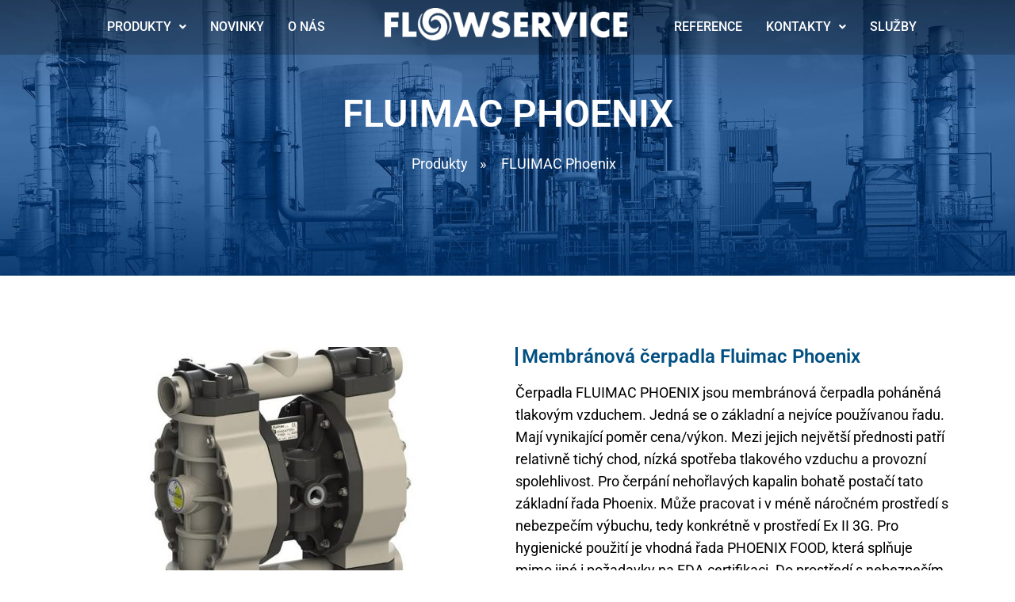

--- FILE ---
content_type: text/css
request_url: https://flowservice.cz/wp-content/uploads/elementor/css/post-856.css?ver=1744144774
body_size: 15388
content:
.elementor-856 .elementor-element.elementor-element-9dd8310:not(.elementor-motion-effects-element-type-background), .elementor-856 .elementor-element.elementor-element-9dd8310 > .elementor-motion-effects-container > .elementor-motion-effects-layer{background-image:url("https://flowservice.cz/wp-content/uploads/2022/02/slide_forside2.jpg");background-position:center center;background-repeat:no-repeat;background-size:cover;}.elementor-856 .elementor-element.elementor-element-9dd8310 > .elementor-container{min-height:350px;}.elementor-856 .elementor-element.elementor-element-9dd8310.ob-is-breaking-bad > .elementor-container > .elementor-row, .elementor-856 .elementor-element.elementor-element-9dd8310.ob-is-breaking-bad > .elementor-container{justify-content:flex-start !important;flex-direction:row;}.elementor-856 .elementor-element.elementor-element-9dd8310.ob-is-breaking-bad.ob-bb-inner > .elementor-container > .elementor-row, .elementor-856 .elementor-element.elementor-element-9dd8310.ob-is-breaking-bad.ob-bb-inner > .elementor-container{justify-content:flex-start !important;flex-direction:row;}.elementor-856 .elementor-element.elementor-element-9dd8310.ob-is-breaking-bad.ob-is-glider > .elementor-container.swiper-vertical > .elementor-row, .elementor-856 .elementor-element.elementor-element-9dd8310.ob-is-breaking-bad.ob-is-glider > .elementor-container.swiper-vertical{flex-direction:column;}.elementor-856 .elementor-element.elementor-element-9dd8310.ob-is-breaking-bad.ob-is-glider.ob-bb-inner > .elementor-container.swiper-vertical > .elementor-row, .elementor-856 .elementor-element.elementor-element-9dd8310.ob-is-breaking-bad.ob-is-glider.ob-bb-inner > .elementor-container.swiper-vertical{flex-direction:column;}.elementor-856 .elementor-element.elementor-element-9dd8310.ob-is-breaking-bad.ob-bb-inner{width:100%;flex:unset;align-self:inherit;}.elementor-856 .elementor-element.elementor-element-9dd8310{transition:background 0.3s, border 0.3s, border-radius 0.3s, box-shadow 0.3s;margin-top:-71px;margin-bottom:0px;padding:0px 0px 0px 0px;}.elementor-856 .elementor-element.elementor-element-9dd8310 > .elementor-background-overlay{transition:background 0.3s, border-radius 0.3s, opacity 0.3s;}.elementor-856 .elementor-element.elementor-element-a4fb55f.elementor-column{align-self:inherit;cursor:default;}.elementor-widget-heading .elementor-heading-title{font-family:var( --e-global-typography-primary-font-family ), Sans-serif;font-weight:var( --e-global-typography-primary-font-weight );color:var( --e-global-color-primary );}.elementor-856 .elementor-element.elementor-element-ad253e6.ob-harakiri{writing-mode:inherit;}.elementor-856 .elementor-element.elementor-element-ad253e6.ob-harakiri .elementor-heading-title{writing-mode:inherit;}.elementor-856 .elementor-element.elementor-element-ad253e6.ob-harakiri div{writing-mode:inherit;}.elementor-856 .elementor-element.elementor-element-ad253e6{text-align:center;}.elementor-856 .elementor-element.elementor-element-ad253e6 .elementor-heading-title{font-family:"Roboto", Sans-serif;font-size:48px;font-weight:600;text-transform:uppercase;color:#FFFFFF;}.elementor-856 .elementor-element.elementor-element-ad253e6.ob-harakiri > div, .elementor-856 .elementor-element.elementor-element-ad253e6.ob-harakiri > h1, .elementor-856 .elementor-element.elementor-element-ad253e6.ob-harakiri > h2, .elementor-856 .elementor-element.elementor-element-ad253e6.ob-harakiri > h3, .elementor-856 .elementor-element.elementor-element-ad253e6.ob-harakiri > h4, .elementor-856 .elementor-element.elementor-element-ad253e6.ob-harakiri > h5, .elementor-856 .elementor-element.elementor-element-ad253e6.ob-harakiri > h6, .elementor-856 .elementor-element.elementor-element-ad253e6.ob-harakiri > p{transform:rotate(0deg);}.elementor-856 .elementor-element.elementor-element-ad253e6 > div{text-indent:0px;mix-blend-mode:inherit;}.elementor-widget-text-editor{font-family:var( --e-global-typography-text-font-family ), Sans-serif;font-weight:var( --e-global-typography-text-font-weight );color:var( --e-global-color-text );}.elementor-widget-text-editor.ob-postman blockquote{font-family:var( --e-global-typography-text-font-family ), Sans-serif;font-weight:var( --e-global-typography-text-font-weight );}.elementor-widget-text-editor.ob-postman blockquote cite{font-family:var( --e-global-typography-text-font-family ), Sans-serif;font-weight:var( --e-global-typography-text-font-weight );}.elementor-widget-text-editor.elementor-drop-cap-view-stacked .elementor-drop-cap{background-color:var( --e-global-color-primary );}.elementor-widget-text-editor.elementor-drop-cap-view-framed .elementor-drop-cap, .elementor-widget-text-editor.elementor-drop-cap-view-default .elementor-drop-cap{color:var( --e-global-color-primary );border-color:var( --e-global-color-primary );}.elementor-856 .elementor-element.elementor-element-50e458e.ob-harakiri{writing-mode:inherit;}.elementor-856 .elementor-element.elementor-element-50e458e.ob-harakiri .elementor-heading-title{writing-mode:inherit;}.elementor-856 .elementor-element.elementor-element-50e458e.ob-harakiri div{writing-mode:inherit;}.elementor-856 .elementor-element.elementor-element-50e458e > .elementor-widget-container{margin:-30px 0px -30px 0px;}.elementor-856 .elementor-element.elementor-element-50e458e{text-align:center;color:#FFFFFF;}.elementor-856 .elementor-element.elementor-element-50e458e.ob-harakiri > div, .elementor-856 .elementor-element.elementor-element-50e458e.ob-harakiri > h1, .elementor-856 .elementor-element.elementor-element-50e458e.ob-harakiri > h2, .elementor-856 .elementor-element.elementor-element-50e458e.ob-harakiri > h3, .elementor-856 .elementor-element.elementor-element-50e458e.ob-harakiri > h4, .elementor-856 .elementor-element.elementor-element-50e458e.ob-harakiri > h5, .elementor-856 .elementor-element.elementor-element-50e458e.ob-harakiri > h6, .elementor-856 .elementor-element.elementor-element-50e458e.ob-harakiri > p{transform:rotate(0deg);}.elementor-856 .elementor-element.elementor-element-50e458e > div{text-indent:0px;mix-blend-mode:inherit;}.elementor-856 .elementor-element.elementor-element-72f1f20.ob-is-breaking-bad > .elementor-container > .elementor-row, .elementor-856 .elementor-element.elementor-element-72f1f20.ob-is-breaking-bad > .elementor-container{justify-content:flex-start !important;flex-direction:row;}.elementor-856 .elementor-element.elementor-element-72f1f20.ob-is-breaking-bad.ob-bb-inner > .elementor-container > .elementor-row, .elementor-856 .elementor-element.elementor-element-72f1f20.ob-is-breaking-bad.ob-bb-inner > .elementor-container{justify-content:flex-start !important;flex-direction:row;}.elementor-856 .elementor-element.elementor-element-72f1f20.ob-is-breaking-bad.ob-is-glider > .elementor-container.swiper-vertical > .elementor-row, .elementor-856 .elementor-element.elementor-element-72f1f20.ob-is-breaking-bad.ob-is-glider > .elementor-container.swiper-vertical{flex-direction:column;}.elementor-856 .elementor-element.elementor-element-72f1f20.ob-is-breaking-bad.ob-is-glider.ob-bb-inner > .elementor-container.swiper-vertical > .elementor-row, .elementor-856 .elementor-element.elementor-element-72f1f20.ob-is-breaking-bad.ob-is-glider.ob-bb-inner > .elementor-container.swiper-vertical{flex-direction:column;}.elementor-856 .elementor-element.elementor-element-72f1f20.ob-is-breaking-bad.ob-bb-inner{width:100%;flex:unset;align-self:inherit;}.elementor-856 .elementor-element.elementor-element-72f1f20{margin-top:5rem;margin-bottom:2rem;}.elementor-856 .elementor-element.elementor-element-ca96ee1.elementor-column{align-self:inherit;cursor:default;}.elementor-widget-image .widget-image-caption{color:var( --e-global-color-text );font-family:var( --e-global-typography-text-font-family ), Sans-serif;font-weight:var( --e-global-typography-text-font-weight );}.elementor-bc-flex-widget .elementor-856 .elementor-element.elementor-element-668003f.elementor-column .elementor-widget-wrap{align-items:flex-start;}.elementor-856 .elementor-element.elementor-element-668003f.elementor-column.elementor-element[data-element_type="column"] > .elementor-widget-wrap.elementor-element-populated{align-content:flex-start;align-items:flex-start;}.elementor-856 .elementor-element.elementor-element-668003f.elementor-column{align-self:inherit;cursor:default;}.elementor-856 .elementor-element.elementor-element-e316922.ob-harakiri{writing-mode:inherit;}.elementor-856 .elementor-element.elementor-element-e316922.ob-harakiri .elementor-heading-title{writing-mode:inherit;}.elementor-856 .elementor-element.elementor-element-e316922.ob-harakiri div{writing-mode:inherit;}.elementor-856 .elementor-element.elementor-element-e316922 > .elementor-widget-container{padding:0px 0px 0px 5px;border-style:solid;border-width:0px 0px 0px 3px;border-color:#025082;}.elementor-856 .elementor-element.elementor-element-e316922 .elementor-heading-title{font-family:"Roboto", Sans-serif;font-size:24px;font-weight:600;color:#025082;}.elementor-856 .elementor-element.elementor-element-e316922.ob-harakiri > div, .elementor-856 .elementor-element.elementor-element-e316922.ob-harakiri > h1, .elementor-856 .elementor-element.elementor-element-e316922.ob-harakiri > h2, .elementor-856 .elementor-element.elementor-element-e316922.ob-harakiri > h3, .elementor-856 .elementor-element.elementor-element-e316922.ob-harakiri > h4, .elementor-856 .elementor-element.elementor-element-e316922.ob-harakiri > h5, .elementor-856 .elementor-element.elementor-element-e316922.ob-harakiri > h6, .elementor-856 .elementor-element.elementor-element-e316922.ob-harakiri > p{transform:rotate(0deg);}.elementor-856 .elementor-element.elementor-element-e316922 > div{text-indent:0px;mix-blend-mode:inherit;}.elementor-856 .elementor-element.elementor-element-e6b41ee.ob-harakiri{writing-mode:inherit;}.elementor-856 .elementor-element.elementor-element-e6b41ee.ob-harakiri .elementor-heading-title{writing-mode:inherit;}.elementor-856 .elementor-element.elementor-element-e6b41ee.ob-harakiri div{writing-mode:inherit;}.elementor-856 .elementor-element.elementor-element-e6b41ee > .elementor-widget-container{margin:0px 0px -26px 0px;}.elementor-856 .elementor-element.elementor-element-e6b41ee{font-family:"Roboto", Sans-serif;font-size:18px;font-weight:400;color:#000000;}.elementor-856 .elementor-element.elementor-element-e6b41ee.ob-harakiri > div, .elementor-856 .elementor-element.elementor-element-e6b41ee.ob-harakiri > h1, .elementor-856 .elementor-element.elementor-element-e6b41ee.ob-harakiri > h2, .elementor-856 .elementor-element.elementor-element-e6b41ee.ob-harakiri > h3, .elementor-856 .elementor-element.elementor-element-e6b41ee.ob-harakiri > h4, .elementor-856 .elementor-element.elementor-element-e6b41ee.ob-harakiri > h5, .elementor-856 .elementor-element.elementor-element-e6b41ee.ob-harakiri > h6, .elementor-856 .elementor-element.elementor-element-e6b41ee.ob-harakiri > p{transform:rotate(0deg);}.elementor-856 .elementor-element.elementor-element-e6b41ee > div{text-indent:0px;mix-blend-mode:inherit;}.elementor-856 .elementor-element.elementor-element-6e9d405.ob-is-breaking-bad > .elementor-container > .elementor-row, .elementor-856 .elementor-element.elementor-element-6e9d405.ob-is-breaking-bad > .elementor-container{justify-content:flex-start !important;flex-direction:row;}.elementor-856 .elementor-element.elementor-element-6e9d405.ob-is-breaking-bad.ob-bb-inner > .elementor-container > .elementor-row, .elementor-856 .elementor-element.elementor-element-6e9d405.ob-is-breaking-bad.ob-bb-inner > .elementor-container{justify-content:flex-start !important;flex-direction:row;}.elementor-856 .elementor-element.elementor-element-6e9d405.ob-is-breaking-bad.ob-is-glider > .elementor-container.swiper-vertical > .elementor-row, .elementor-856 .elementor-element.elementor-element-6e9d405.ob-is-breaking-bad.ob-is-glider > .elementor-container.swiper-vertical{flex-direction:column;}.elementor-856 .elementor-element.elementor-element-6e9d405.ob-is-breaking-bad.ob-is-glider.ob-bb-inner > .elementor-container.swiper-vertical > .elementor-row, .elementor-856 .elementor-element.elementor-element-6e9d405.ob-is-breaking-bad.ob-is-glider.ob-bb-inner > .elementor-container.swiper-vertical{flex-direction:column;}.elementor-856 .elementor-element.elementor-element-6e9d405.ob-is-breaking-bad.ob-bb-inner{width:100%;flex:unset;align-self:inherit;}.elementor-856 .elementor-element.elementor-element-6e9d405{transition:background 0.3s, border 0.3s, border-radius 0.3s, box-shadow 0.3s;padding:20px 0px 20px 0px;}.elementor-856 .elementor-element.elementor-element-6e9d405 > .elementor-background-overlay{transition:background 0.3s, border-radius 0.3s, opacity 0.3s;}.elementor-bc-flex-widget .elementor-856 .elementor-element.elementor-element-32469d0.elementor-column .elementor-widget-wrap{align-items:flex-start;}.elementor-856 .elementor-element.elementor-element-32469d0.elementor-column.elementor-element[data-element_type="column"] > .elementor-widget-wrap.elementor-element-populated{align-content:flex-start;align-items:flex-start;}.elementor-856 .elementor-element.elementor-element-32469d0.elementor-column{align-self:inherit;cursor:default;}.elementor-widget-tabs .elementor-tab-title, .elementor-widget-tabs .elementor-tab-title a{color:var( --e-global-color-primary );}.elementor-widget-tabs .elementor-tab-title.elementor-active,
					 .elementor-widget-tabs .elementor-tab-title.elementor-active a{color:var( --e-global-color-accent );}.elementor-widget-tabs .elementor-tab-title{font-family:var( --e-global-typography-primary-font-family ), Sans-serif;font-weight:var( --e-global-typography-primary-font-weight );}.elementor-widget-tabs .elementor-tab-content{color:var( --e-global-color-text );font-family:var( --e-global-typography-text-font-family ), Sans-serif;font-weight:var( --e-global-typography-text-font-weight );}.elementor-856 .elementor-element.elementor-element-1b2f3bf .elementor-tab-title, .elementor-856 .elementor-element.elementor-element-1b2f3bf .elementor-tab-title:before, .elementor-856 .elementor-element.elementor-element-1b2f3bf .elementor-tab-title:after, .elementor-856 .elementor-element.elementor-element-1b2f3bf .elementor-tab-content, .elementor-856 .elementor-element.elementor-element-1b2f3bf .elementor-tabs-content-wrapper{border-width:1px;}.elementor-856 .elementor-element.elementor-element-1b2f3bf .elementor-tab-title, .elementor-856 .elementor-element.elementor-element-1b2f3bf .elementor-tab-title a{color:#000000;}.elementor-856 .elementor-element.elementor-element-1b2f3bf .elementor-tab-title.elementor-active,
					 .elementor-856 .elementor-element.elementor-element-1b2f3bf .elementor-tab-title.elementor-active a{color:#025082;}.elementor-856 .elementor-element.elementor-element-1b2f3bf .elementor-tab-content{color:#000000;font-family:"Roboto", Sans-serif;font-size:16px;font-weight:400;}html, body{overflow-x:auto;}@media(max-width:767px){.elementor-856 .elementor-element.elementor-element-9dd8310{margin-top:-6rem;margin-bottom:0rem;}.elementor-856 .elementor-element.elementor-element-ad253e6 .elementor-heading-title{font-size:32px;}}@media(min-width:1025px){.elementor-856 .elementor-element.elementor-element-9dd8310:not(.elementor-motion-effects-element-type-background), .elementor-856 .elementor-element.elementor-element-9dd8310 > .elementor-motion-effects-container > .elementor-motion-effects-layer{background-attachment:scroll;}}

--- FILE ---
content_type: text/css
request_url: https://flowservice.cz/wp-content/uploads/elementor/css/post-68.css?ver=1744125199
body_size: 28346
content:
.elementor-68 .elementor-element.elementor-element-e671a91.ob-is-breaking-bad > .elementor-container > .elementor-row, .elementor-68 .elementor-element.elementor-element-e671a91.ob-is-breaking-bad > .elementor-container{justify-content:flex-start !important;flex-direction:row;}.elementor-68 .elementor-element.elementor-element-e671a91.ob-is-breaking-bad.ob-bb-inner > .elementor-container > .elementor-row, .elementor-68 .elementor-element.elementor-element-e671a91.ob-is-breaking-bad.ob-bb-inner > .elementor-container{justify-content:flex-start !important;flex-direction:row;}.elementor-68 .elementor-element.elementor-element-e671a91.ob-is-breaking-bad.ob-is-glider > .elementor-container.swiper-vertical > .elementor-row, .elementor-68 .elementor-element.elementor-element-e671a91.ob-is-breaking-bad.ob-is-glider > .elementor-container.swiper-vertical{flex-direction:column;}.elementor-68 .elementor-element.elementor-element-e671a91.ob-is-breaking-bad.ob-is-glider.ob-bb-inner > .elementor-container.swiper-vertical > .elementor-row, .elementor-68 .elementor-element.elementor-element-e671a91.ob-is-breaking-bad.ob-is-glider.ob-bb-inner > .elementor-container.swiper-vertical{flex-direction:column;}.elementor-68 .elementor-element.elementor-element-e671a91.ob-is-breaking-bad.ob-bb-inner{width:100%;flex:unset;align-self:inherit;}.elementor-68 .elementor-element.elementor-element-e671a91{transition:background 0.3s, border 0.3s, border-radius 0.3s, box-shadow 0.3s;}.elementor-68 .elementor-element.elementor-element-e671a91 > .elementor-background-overlay{transition:background 0.3s, border-radius 0.3s, opacity 0.3s;}.elementor-bc-flex-widget .elementor-68 .elementor-element.elementor-element-c05d4c7.elementor-column .elementor-widget-wrap{align-items:center;}.elementor-68 .elementor-element.elementor-element-c05d4c7.elementor-column.elementor-element[data-element_type="column"] > .elementor-widget-wrap.elementor-element-populated{align-content:center;align-items:center;}.elementor-68 .elementor-element.elementor-element-c05d4c7.elementor-column{align-self:inherit;cursor:default;}.elementor-widget-navigation-menu .menu-item a.hfe-menu-item.elementor-button{background-color:var( --e-global-color-accent );font-family:var( --e-global-typography-accent-font-family ), Sans-serif;font-weight:var( --e-global-typography-accent-font-weight );}.elementor-widget-navigation-menu .menu-item a.hfe-menu-item.elementor-button:hover{background-color:var( --e-global-color-accent );}.elementor-widget-navigation-menu a.hfe-menu-item, .elementor-widget-navigation-menu a.hfe-sub-menu-item{font-family:var( --e-global-typography-primary-font-family ), Sans-serif;font-weight:var( --e-global-typography-primary-font-weight );}.elementor-widget-navigation-menu .menu-item a.hfe-menu-item, .elementor-widget-navigation-menu .sub-menu a.hfe-sub-menu-item{color:var( --e-global-color-text );}.elementor-widget-navigation-menu .menu-item a.hfe-menu-item:hover,
								.elementor-widget-navigation-menu .sub-menu a.hfe-sub-menu-item:hover,
								.elementor-widget-navigation-menu .menu-item.current-menu-item a.hfe-menu-item,
								.elementor-widget-navigation-menu .menu-item a.hfe-menu-item.highlighted,
								.elementor-widget-navigation-menu .menu-item a.hfe-menu-item:focus{color:var( --e-global-color-accent );}.elementor-widget-navigation-menu .hfe-nav-menu-layout:not(.hfe-pointer__framed) .menu-item.parent a.hfe-menu-item:before,
								.elementor-widget-navigation-menu .hfe-nav-menu-layout:not(.hfe-pointer__framed) .menu-item.parent a.hfe-menu-item:after{background-color:var( --e-global-color-accent );}.elementor-widget-navigation-menu .hfe-nav-menu-layout:not(.hfe-pointer__framed) .menu-item.parent .sub-menu .hfe-has-submenu-container a:after{background-color:var( --e-global-color-accent );}.elementor-widget-navigation-menu .hfe-pointer__framed .menu-item.parent a.hfe-menu-item:before,
								.elementor-widget-navigation-menu .hfe-pointer__framed .menu-item.parent a.hfe-menu-item:after{border-color:var( --e-global-color-accent );}
							.elementor-widget-navigation-menu .sub-menu li a.hfe-sub-menu-item,
							.elementor-widget-navigation-menu nav.hfe-dropdown li a.hfe-sub-menu-item,
							.elementor-widget-navigation-menu nav.hfe-dropdown li a.hfe-menu-item,
							.elementor-widget-navigation-menu nav.hfe-dropdown-expandible li a.hfe-menu-item,
							.elementor-widget-navigation-menu nav.hfe-dropdown-expandible li a.hfe-sub-menu-item{font-family:var( --e-global-typography-accent-font-family ), Sans-serif;font-weight:var( --e-global-typography-accent-font-weight );}.elementor-68 .elementor-element.elementor-element-b999c49 .menu-item a.hfe-menu-item{padding-left:15px;padding-right:15px;}.elementor-68 .elementor-element.elementor-element-b999c49 .menu-item a.hfe-sub-menu-item{padding-left:calc( 15px + 20px );padding-right:15px;}.elementor-68 .elementor-element.elementor-element-b999c49 .hfe-nav-menu__layout-vertical .menu-item ul ul a.hfe-sub-menu-item{padding-left:calc( 15px + 40px );padding-right:15px;}.elementor-68 .elementor-element.elementor-element-b999c49 .hfe-nav-menu__layout-vertical .menu-item ul ul ul a.hfe-sub-menu-item{padding-left:calc( 15px + 60px );padding-right:15px;}.elementor-68 .elementor-element.elementor-element-b999c49 .hfe-nav-menu__layout-vertical .menu-item ul ul ul ul a.hfe-sub-menu-item{padding-left:calc( 15px + 80px );padding-right:15px;}.elementor-68 .elementor-element.elementor-element-b999c49 .menu-item a.hfe-menu-item, .elementor-68 .elementor-element.elementor-element-b999c49 .menu-item a.hfe-sub-menu-item{padding-top:15px;padding-bottom:15px;}.elementor-68 .elementor-element.elementor-element-b999c49 ul.sub-menu{width:220px;}.elementor-68 .elementor-element.elementor-element-b999c49 .sub-menu a.hfe-sub-menu-item,
						 .elementor-68 .elementor-element.elementor-element-b999c49 nav.hfe-dropdown li a.hfe-menu-item,
						 .elementor-68 .elementor-element.elementor-element-b999c49 nav.hfe-dropdown li a.hfe-sub-menu-item,
						 .elementor-68 .elementor-element.elementor-element-b999c49 nav.hfe-dropdown-expandible li a.hfe-menu-item,
						 .elementor-68 .elementor-element.elementor-element-b999c49 nav.hfe-dropdown-expandible li a.hfe-sub-menu-item{padding-top:15px;padding-bottom:15px;}.elementor-68 .elementor-element.elementor-element-b999c49 .hfe-nav-menu__toggle{margin:0 auto;}.elementor-68 .elementor-element.elementor-element-b999c49 a.hfe-menu-item, .elementor-68 .elementor-element.elementor-element-b999c49 a.hfe-sub-menu-item{font-family:"Roboto", Sans-serif;font-weight:500;text-transform:uppercase;}.elementor-68 .elementor-element.elementor-element-b999c49 .menu-item a.hfe-menu-item, .elementor-68 .elementor-element.elementor-element-b999c49 .sub-menu a.hfe-sub-menu-item{color:#FFFFFF;}.elementor-68 .elementor-element.elementor-element-b999c49 .menu-item a.hfe-menu-item:hover,
								.elementor-68 .elementor-element.elementor-element-b999c49 .sub-menu a.hfe-sub-menu-item:hover,
								.elementor-68 .elementor-element.elementor-element-b999c49 .menu-item.current-menu-item a.hfe-menu-item,
								.elementor-68 .elementor-element.elementor-element-b999c49 .menu-item a.hfe-menu-item.highlighted,
								.elementor-68 .elementor-element.elementor-element-b999c49 .menu-item a.hfe-menu-item:focus{color:#FFFFFF;}.elementor-68 .elementor-element.elementor-element-b999c49 .hfe-nav-menu-layout:not(.hfe-pointer__framed) .menu-item.parent a.hfe-menu-item:before,
								.elementor-68 .elementor-element.elementor-element-b999c49 .hfe-nav-menu-layout:not(.hfe-pointer__framed) .menu-item.parent a.hfe-menu-item:after{background-color:#FFFFFF;}.elementor-68 .elementor-element.elementor-element-b999c49 .hfe-nav-menu-layout:not(.hfe-pointer__framed) .menu-item.parent .sub-menu .hfe-has-submenu-container a:after{background-color:unset;}.elementor-68 .elementor-element.elementor-element-b999c49 .hfe-pointer__framed .menu-item.parent a.hfe-menu-item:before,
								.elementor-68 .elementor-element.elementor-element-b999c49 .hfe-pointer__framed .menu-item.parent a.hfe-menu-item:after{border-color:#FFFFFF;}.elementor-68 .elementor-element.elementor-element-b999c49 .menu-item.current-menu-item a.hfe-menu-item,
								.elementor-68 .elementor-element.elementor-element-b999c49 .menu-item.current-menu-ancestor a.hfe-menu-item{color:#FFFFFF;}.elementor-68 .elementor-element.elementor-element-b999c49 .hfe-nav-menu-layout:not(.hfe-pointer__framed) .menu-item.parent.current-menu-item a.hfe-menu-item:before,
								.elementor-68 .elementor-element.elementor-element-b999c49 .hfe-nav-menu-layout:not(.hfe-pointer__framed) .menu-item.parent.current-menu-item a.hfe-menu-item:after{background-color:#FFFFFF;}.elementor-68 .elementor-element.elementor-element-b999c49 .hfe-nav-menu:not(.hfe-pointer__framed) .menu-item.parent .sub-menu .hfe-has-submenu-container a.current-menu-item:after{background-color:unset;}.elementor-68 .elementor-element.elementor-element-b999c49 .hfe-pointer__framed .menu-item.parent.current-menu-item a.hfe-menu-item:before,
								.elementor-68 .elementor-element.elementor-element-b999c49 .hfe-pointer__framed .menu-item.parent.current-menu-item a.hfe-menu-item:after{border-color:#FFFFFF;}.elementor-68 .elementor-element.elementor-element-b999c49 .sub-menu,
								.elementor-68 .elementor-element.elementor-element-b999c49 nav.hfe-dropdown,
								.elementor-68 .elementor-element.elementor-element-b999c49 nav.hfe-dropdown-expandible,
								.elementor-68 .elementor-element.elementor-element-b999c49 nav.hfe-dropdown .menu-item a.hfe-menu-item,
								.elementor-68 .elementor-element.elementor-element-b999c49 nav.hfe-dropdown .menu-item a.hfe-sub-menu-item{background-color:#fff;}.elementor-68 .elementor-element.elementor-element-b999c49 .sub-menu li.menu-item:not(:last-child),
						.elementor-68 .elementor-element.elementor-element-b999c49 nav.hfe-dropdown li.menu-item:not(:last-child),
						.elementor-68 .elementor-element.elementor-element-b999c49 nav.hfe-dropdown-expandible li.menu-item:not(:last-child){border-bottom-style:solid;border-bottom-color:#c4c4c4;border-bottom-width:1px;}.elementor-bc-flex-widget .elementor-68 .elementor-element.elementor-element-d535624.elementor-column .elementor-widget-wrap{align-items:center;}.elementor-68 .elementor-element.elementor-element-d535624.elementor-column.elementor-element[data-element_type="column"] > .elementor-widget-wrap.elementor-element-populated{align-content:center;align-items:center;}.elementor-68 .elementor-element.elementor-element-d535624.elementor-column{align-self:inherit;cursor:default;}.elementor-widget-site-logo .hfe-site-logo-container .hfe-site-logo-img{border-color:var( --e-global-color-primary );}.elementor-widget-site-logo .widget-image-caption{color:var( --e-global-color-text );font-family:var( --e-global-typography-text-font-family ), Sans-serif;font-weight:var( --e-global-typography-text-font-weight );}.elementor-68 .elementor-element.elementor-element-a427359 .hfe-site-logo-container, .elementor-68 .elementor-element.elementor-element-a427359 .hfe-caption-width figcaption{text-align:center;}.elementor-68 .elementor-element.elementor-element-a427359 .widget-image-caption{margin-top:0px;margin-bottom:0px;}.elementor-68 .elementor-element.elementor-element-a427359 .hfe-site-logo-container .hfe-site-logo-img{border-style:none;}.elementor-bc-flex-widget .elementor-68 .elementor-element.elementor-element-995e590.elementor-column .elementor-widget-wrap{align-items:center;}.elementor-68 .elementor-element.elementor-element-995e590.elementor-column.elementor-element[data-element_type="column"] > .elementor-widget-wrap.elementor-element-populated{align-content:center;align-items:center;}.elementor-68 .elementor-element.elementor-element-995e590.elementor-column{align-self:inherit;cursor:default;}.elementor-68 .elementor-element.elementor-element-1c7cc2f .menu-item a.hfe-menu-item{padding-left:15px;padding-right:15px;}.elementor-68 .elementor-element.elementor-element-1c7cc2f .menu-item a.hfe-sub-menu-item{padding-left:calc( 15px + 20px );padding-right:15px;}.elementor-68 .elementor-element.elementor-element-1c7cc2f .hfe-nav-menu__layout-vertical .menu-item ul ul a.hfe-sub-menu-item{padding-left:calc( 15px + 40px );padding-right:15px;}.elementor-68 .elementor-element.elementor-element-1c7cc2f .hfe-nav-menu__layout-vertical .menu-item ul ul ul a.hfe-sub-menu-item{padding-left:calc( 15px + 60px );padding-right:15px;}.elementor-68 .elementor-element.elementor-element-1c7cc2f .hfe-nav-menu__layout-vertical .menu-item ul ul ul ul a.hfe-sub-menu-item{padding-left:calc( 15px + 80px );padding-right:15px;}.elementor-68 .elementor-element.elementor-element-1c7cc2f .menu-item a.hfe-menu-item, .elementor-68 .elementor-element.elementor-element-1c7cc2f .menu-item a.hfe-sub-menu-item{padding-top:15px;padding-bottom:15px;}.elementor-68 .elementor-element.elementor-element-1c7cc2f ul.sub-menu{width:220px;}.elementor-68 .elementor-element.elementor-element-1c7cc2f .sub-menu a.hfe-sub-menu-item,
						 .elementor-68 .elementor-element.elementor-element-1c7cc2f nav.hfe-dropdown li a.hfe-menu-item,
						 .elementor-68 .elementor-element.elementor-element-1c7cc2f nav.hfe-dropdown li a.hfe-sub-menu-item,
						 .elementor-68 .elementor-element.elementor-element-1c7cc2f nav.hfe-dropdown-expandible li a.hfe-menu-item,
						 .elementor-68 .elementor-element.elementor-element-1c7cc2f nav.hfe-dropdown-expandible li a.hfe-sub-menu-item{padding-top:15px;padding-bottom:15px;}.elementor-68 .elementor-element.elementor-element-1c7cc2f .hfe-nav-menu__toggle{margin:0 auto;}.elementor-68 .elementor-element.elementor-element-1c7cc2f a.hfe-menu-item, .elementor-68 .elementor-element.elementor-element-1c7cc2f a.hfe-sub-menu-item{font-family:"Roboto", Sans-serif;font-weight:500;text-transform:uppercase;}.elementor-68 .elementor-element.elementor-element-1c7cc2f .menu-item a.hfe-menu-item, .elementor-68 .elementor-element.elementor-element-1c7cc2f .sub-menu a.hfe-sub-menu-item{color:#FFFFFF;}.elementor-68 .elementor-element.elementor-element-1c7cc2f .menu-item a.hfe-menu-item:hover,
								.elementor-68 .elementor-element.elementor-element-1c7cc2f .sub-menu a.hfe-sub-menu-item:hover,
								.elementor-68 .elementor-element.elementor-element-1c7cc2f .menu-item.current-menu-item a.hfe-menu-item,
								.elementor-68 .elementor-element.elementor-element-1c7cc2f .menu-item a.hfe-menu-item.highlighted,
								.elementor-68 .elementor-element.elementor-element-1c7cc2f .menu-item a.hfe-menu-item:focus{color:#FFFFFF;}.elementor-68 .elementor-element.elementor-element-1c7cc2f .hfe-nav-menu-layout:not(.hfe-pointer__framed) .menu-item.parent a.hfe-menu-item:before,
								.elementor-68 .elementor-element.elementor-element-1c7cc2f .hfe-nav-menu-layout:not(.hfe-pointer__framed) .menu-item.parent a.hfe-menu-item:after{background-color:#FFFFFF;}.elementor-68 .elementor-element.elementor-element-1c7cc2f .hfe-nav-menu-layout:not(.hfe-pointer__framed) .menu-item.parent .sub-menu .hfe-has-submenu-container a:after{background-color:unset;}.elementor-68 .elementor-element.elementor-element-1c7cc2f .hfe-pointer__framed .menu-item.parent a.hfe-menu-item:before,
								.elementor-68 .elementor-element.elementor-element-1c7cc2f .hfe-pointer__framed .menu-item.parent a.hfe-menu-item:after{border-color:#FFFFFF;}.elementor-68 .elementor-element.elementor-element-1c7cc2f .menu-item.current-menu-item a.hfe-menu-item,
								.elementor-68 .elementor-element.elementor-element-1c7cc2f .menu-item.current-menu-ancestor a.hfe-menu-item{color:#FFFFFF;}.elementor-68 .elementor-element.elementor-element-1c7cc2f .hfe-nav-menu-layout:not(.hfe-pointer__framed) .menu-item.parent.current-menu-item a.hfe-menu-item:before,
								.elementor-68 .elementor-element.elementor-element-1c7cc2f .hfe-nav-menu-layout:not(.hfe-pointer__framed) .menu-item.parent.current-menu-item a.hfe-menu-item:after{background-color:#FFFFFF;}.elementor-68 .elementor-element.elementor-element-1c7cc2f .hfe-nav-menu:not(.hfe-pointer__framed) .menu-item.parent .sub-menu .hfe-has-submenu-container a.current-menu-item:after{background-color:unset;}.elementor-68 .elementor-element.elementor-element-1c7cc2f .hfe-pointer__framed .menu-item.parent.current-menu-item a.hfe-menu-item:before,
								.elementor-68 .elementor-element.elementor-element-1c7cc2f .hfe-pointer__framed .menu-item.parent.current-menu-item a.hfe-menu-item:after{border-color:#FFFFFF;}.elementor-68 .elementor-element.elementor-element-1c7cc2f .sub-menu,
								.elementor-68 .elementor-element.elementor-element-1c7cc2f nav.hfe-dropdown,
								.elementor-68 .elementor-element.elementor-element-1c7cc2f nav.hfe-dropdown-expandible,
								.elementor-68 .elementor-element.elementor-element-1c7cc2f nav.hfe-dropdown .menu-item a.hfe-menu-item,
								.elementor-68 .elementor-element.elementor-element-1c7cc2f nav.hfe-dropdown .menu-item a.hfe-sub-menu-item{background-color:#fff;}.elementor-68 .elementor-element.elementor-element-1c7cc2f .sub-menu li.menu-item:not(:last-child),
						.elementor-68 .elementor-element.elementor-element-1c7cc2f nav.hfe-dropdown li.menu-item:not(:last-child),
						.elementor-68 .elementor-element.elementor-element-1c7cc2f nav.hfe-dropdown-expandible li.menu-item:not(:last-child){border-bottom-style:solid;border-bottom-color:#c4c4c4;border-bottom-width:1px;}.elementor-68 .elementor-element.elementor-element-7e4e36f.ob-is-breaking-bad > .elementor-container > .elementor-row, .elementor-68 .elementor-element.elementor-element-7e4e36f.ob-is-breaking-bad > .elementor-container{justify-content:flex-start !important;flex-direction:row;}.elementor-68 .elementor-element.elementor-element-7e4e36f.ob-is-breaking-bad.ob-bb-inner > .elementor-container > .elementor-row, .elementor-68 .elementor-element.elementor-element-7e4e36f.ob-is-breaking-bad.ob-bb-inner > .elementor-container{justify-content:flex-start !important;flex-direction:row;}.elementor-68 .elementor-element.elementor-element-7e4e36f.ob-is-breaking-bad.ob-is-glider > .elementor-container.swiper-vertical > .elementor-row, .elementor-68 .elementor-element.elementor-element-7e4e36f.ob-is-breaking-bad.ob-is-glider > .elementor-container.swiper-vertical{flex-direction:column;}.elementor-68 .elementor-element.elementor-element-7e4e36f.ob-is-breaking-bad.ob-is-glider.ob-bb-inner > .elementor-container.swiper-vertical > .elementor-row, .elementor-68 .elementor-element.elementor-element-7e4e36f.ob-is-breaking-bad.ob-is-glider.ob-bb-inner > .elementor-container.swiper-vertical{flex-direction:column;}.elementor-68 .elementor-element.elementor-element-7e4e36f.ob-is-breaking-bad.ob-bb-inner{width:100%;flex:unset;align-self:inherit;}.elementor-68 .elementor-element.elementor-element-7e4e36f{transition:background 0.3s, border 0.3s, border-radius 0.3s, box-shadow 0.3s;}.elementor-68 .elementor-element.elementor-element-7e4e36f > .elementor-background-overlay{transition:background 0.3s, border-radius 0.3s, opacity 0.3s;}.elementor-68 .elementor-element.elementor-element-75e6328.elementor-column{align-self:inherit;cursor:default;}.elementor-68 .elementor-element.elementor-element-53b362c .hfe-site-logo-container, .elementor-68 .elementor-element.elementor-element-53b362c .hfe-caption-width figcaption{text-align:center;}.elementor-68 .elementor-element.elementor-element-53b362c .widget-image-caption{margin-top:0px;margin-bottom:0px;}.elementor-68 .elementor-element.elementor-element-53b362c .hfe-site-logo-container .hfe-site-logo-img{border-style:none;}.elementor-bc-flex-widget .elementor-68 .elementor-element.elementor-element-a20bb6c.elementor-column .elementor-widget-wrap{align-items:center;}.elementor-68 .elementor-element.elementor-element-a20bb6c.elementor-column.elementor-element[data-element_type="column"] > .elementor-widget-wrap.elementor-element-populated{align-content:center;align-items:center;}.elementor-68 .elementor-element.elementor-element-a20bb6c.elementor-column{align-self:inherit;cursor:default;}.elementor-68 .elementor-element.elementor-element-b1685eb .menu-item a.hfe-menu-item{padding-left:15px;padding-right:15px;}.elementor-68 .elementor-element.elementor-element-b1685eb .menu-item a.hfe-sub-menu-item{padding-left:calc( 15px + 20px );padding-right:15px;}.elementor-68 .elementor-element.elementor-element-b1685eb .hfe-nav-menu__layout-vertical .menu-item ul ul a.hfe-sub-menu-item{padding-left:calc( 15px + 40px );padding-right:15px;}.elementor-68 .elementor-element.elementor-element-b1685eb .hfe-nav-menu__layout-vertical .menu-item ul ul ul a.hfe-sub-menu-item{padding-left:calc( 15px + 60px );padding-right:15px;}.elementor-68 .elementor-element.elementor-element-b1685eb .hfe-nav-menu__layout-vertical .menu-item ul ul ul ul a.hfe-sub-menu-item{padding-left:calc( 15px + 80px );padding-right:15px;}.elementor-68 .elementor-element.elementor-element-b1685eb .menu-item a.hfe-menu-item, .elementor-68 .elementor-element.elementor-element-b1685eb .menu-item a.hfe-sub-menu-item{padding-top:15px;padding-bottom:15px;}.elementor-68 .elementor-element.elementor-element-b1685eb ul.sub-menu{width:220px;}.elementor-68 .elementor-element.elementor-element-b1685eb .sub-menu a.hfe-sub-menu-item,
						 .elementor-68 .elementor-element.elementor-element-b1685eb nav.hfe-dropdown li a.hfe-menu-item,
						 .elementor-68 .elementor-element.elementor-element-b1685eb nav.hfe-dropdown li a.hfe-sub-menu-item,
						 .elementor-68 .elementor-element.elementor-element-b1685eb nav.hfe-dropdown-expandible li a.hfe-menu-item,
						 .elementor-68 .elementor-element.elementor-element-b1685eb nav.hfe-dropdown-expandible li a.hfe-sub-menu-item{padding-top:15px;padding-bottom:15px;}.elementor-68 .elementor-element.elementor-element-b1685eb .hfe-nav-menu__toggle{margin:0 auto;}.elementor-68 .elementor-element.elementor-element-b1685eb a.hfe-menu-item, .elementor-68 .elementor-element.elementor-element-b1685eb a.hfe-sub-menu-item{font-family:"Roboto", Sans-serif;font-weight:500;text-transform:uppercase;}.elementor-68 .elementor-element.elementor-element-b1685eb .menu-item a.hfe-menu-item:hover,
								.elementor-68 .elementor-element.elementor-element-b1685eb .sub-menu a.hfe-sub-menu-item:hover,
								.elementor-68 .elementor-element.elementor-element-b1685eb .menu-item.current-menu-item a.hfe-menu-item,
								.elementor-68 .elementor-element.elementor-element-b1685eb .menu-item a.hfe-menu-item.highlighted,
								.elementor-68 .elementor-element.elementor-element-b1685eb .menu-item a.hfe-menu-item:focus{color:#025082;}.elementor-68 .elementor-element.elementor-element-b1685eb .hfe-nav-menu-layout:not(.hfe-pointer__framed) .menu-item.parent a.hfe-menu-item:before,
								.elementor-68 .elementor-element.elementor-element-b1685eb .hfe-nav-menu-layout:not(.hfe-pointer__framed) .menu-item.parent a.hfe-menu-item:after{background-color:#025082;}.elementor-68 .elementor-element.elementor-element-b1685eb .hfe-nav-menu-layout:not(.hfe-pointer__framed) .menu-item.parent .sub-menu .hfe-has-submenu-container a:after{background-color:unset;}.elementor-68 .elementor-element.elementor-element-b1685eb .hfe-pointer__framed .menu-item.parent a.hfe-menu-item:before,
								.elementor-68 .elementor-element.elementor-element-b1685eb .hfe-pointer__framed .menu-item.parent a.hfe-menu-item:after{border-color:#025082;}.elementor-68 .elementor-element.elementor-element-b1685eb .menu-item.current-menu-item a.hfe-menu-item,
								.elementor-68 .elementor-element.elementor-element-b1685eb .menu-item.current-menu-ancestor a.hfe-menu-item{color:#025082;}.elementor-68 .elementor-element.elementor-element-b1685eb .hfe-nav-menu-layout:not(.hfe-pointer__framed) .menu-item.parent.current-menu-item a.hfe-menu-item:before,
								.elementor-68 .elementor-element.elementor-element-b1685eb .hfe-nav-menu-layout:not(.hfe-pointer__framed) .menu-item.parent.current-menu-item a.hfe-menu-item:after{background-color:#025082;}.elementor-68 .elementor-element.elementor-element-b1685eb .hfe-nav-menu:not(.hfe-pointer__framed) .menu-item.parent .sub-menu .hfe-has-submenu-container a.current-menu-item:after{background-color:unset;}.elementor-68 .elementor-element.elementor-element-b1685eb .hfe-pointer__framed .menu-item.parent.current-menu-item a.hfe-menu-item:before,
								.elementor-68 .elementor-element.elementor-element-b1685eb .hfe-pointer__framed .menu-item.parent.current-menu-item a.hfe-menu-item:after{border-color:#025082;}.elementor-68 .elementor-element.elementor-element-b1685eb .sub-menu a.hfe-sub-menu-item,
								.elementor-68 .elementor-element.elementor-element-b1685eb .elementor-menu-toggle,
								.elementor-68 .elementor-element.elementor-element-b1685eb nav.hfe-dropdown li a.hfe-menu-item,
								.elementor-68 .elementor-element.elementor-element-b1685eb nav.hfe-dropdown li a.hfe-sub-menu-item,
								.elementor-68 .elementor-element.elementor-element-b1685eb nav.hfe-dropdown-expandible li a.hfe-menu-item,
								.elementor-68 .elementor-element.elementor-element-b1685eb nav.hfe-dropdown-expandible li a.hfe-sub-menu-item{color:#000000;}.elementor-68 .elementor-element.elementor-element-b1685eb .sub-menu,
								.elementor-68 .elementor-element.elementor-element-b1685eb nav.hfe-dropdown,
								.elementor-68 .elementor-element.elementor-element-b1685eb nav.hfe-dropdown-expandible,
								.elementor-68 .elementor-element.elementor-element-b1685eb nav.hfe-dropdown .menu-item a.hfe-menu-item,
								.elementor-68 .elementor-element.elementor-element-b1685eb nav.hfe-dropdown .menu-item a.hfe-sub-menu-item{background-color:#fff;}.elementor-68 .elementor-element.elementor-element-b1685eb .sub-menu li.menu-item:not(:last-child),
						.elementor-68 .elementor-element.elementor-element-b1685eb nav.hfe-dropdown li.menu-item:not(:last-child),
						.elementor-68 .elementor-element.elementor-element-b1685eb nav.hfe-dropdown-expandible li.menu-item:not(:last-child){border-bottom-style:solid;border-bottom-color:#c4c4c4;border-bottom-width:1px;}.elementor-68 .elementor-element.elementor-element-b1685eb div.hfe-nav-menu-icon{color:#ECECEC;}.elementor-68 .elementor-element.elementor-element-b1685eb div.hfe-nav-menu-icon svg{fill:#ECECEC;}html, body{overflow-x:auto;}@media(max-width:1024px){.elementor-68 .elementor-element.elementor-element-b1685eb > .elementor-widget-container{margin:0px 0px 0px 80px;}}@media(min-width:768px){.elementor-68 .elementor-element.elementor-element-c05d4c7{width:35.525%;}.elementor-68 .elementor-element.elementor-element-d535624{width:28.585%;}.elementor-68 .elementor-element.elementor-element-995e590{width:35.526%;}}@media(max-width:767px){.elementor-68 .elementor-element.elementor-element-7e4e36f{padding:10px 10px 10px 10px;}.elementor-68 .elementor-element.elementor-element-75e6328{width:75%;}.elementor-bc-flex-widget .elementor-68 .elementor-element.elementor-element-75e6328.elementor-column .elementor-widget-wrap{align-items:center;}.elementor-68 .elementor-element.elementor-element-75e6328.elementor-column.elementor-element[data-element_type="column"] > .elementor-widget-wrap.elementor-element-populated{align-content:center;align-items:center;}.elementor-68 .elementor-element.elementor-element-53b362c > .elementor-widget-container{margin:3px 0px 0px 0px;}.elementor-68 .elementor-element.elementor-element-a20bb6c{width:25%;}.elementor-bc-flex-widget .elementor-68 .elementor-element.elementor-element-a20bb6c.elementor-column .elementor-widget-wrap{align-items:flex-start;}.elementor-68 .elementor-element.elementor-element-a20bb6c.elementor-column.elementor-element[data-element_type="column"] > .elementor-widget-wrap.elementor-element-populated{align-content:flex-start;align-items:flex-start;}.elementor-68 .elementor-element.elementor-element-b1685eb nav.hfe-nav-menu__layout-horizontal:not(.hfe-dropdown) ul.sub-menu, .elementor-68 .elementor-element.elementor-element-b1685eb nav.hfe-nav-menu__layout-expandible.menu-is-active, .elementor-68 .elementor-element.elementor-element-b1685eb nav.hfe-nav-menu__layout-vertical:not(.hfe-dropdown) ul.sub-menu{margin-top:20px;}.elementor-68 .elementor-element.elementor-element-b1685eb .hfe-dropdown.menu-is-active{margin-top:20px;}.elementor-68 .elementor-element.elementor-element-b1685eb > .elementor-widget-container{margin:0px 0px 0px 0px;}}

--- FILE ---
content_type: text/css
request_url: https://flowservice.cz/wp-content/uploads/elementor/css/post-227.css?ver=1744125200
body_size: 10231
content:
.elementor-227 .elementor-element.elementor-element-5b29eae:not(.elementor-motion-effects-element-type-background), .elementor-227 .elementor-element.elementor-element-5b29eae > .elementor-motion-effects-container > .elementor-motion-effects-layer{background-image:url("https://flowservice.cz/wp-content/uploads/2022/02/tagline-bg.png");background-position:center center;background-repeat:no-repeat;background-size:cover;}.elementor-227 .elementor-element.elementor-element-5b29eae > .elementor-container{max-width:1300px;}.elementor-227 .elementor-element.elementor-element-5b29eae.ob-is-breaking-bad > .elementor-container > .elementor-row, .elementor-227 .elementor-element.elementor-element-5b29eae.ob-is-breaking-bad > .elementor-container{justify-content:flex-start !important;flex-direction:row;}.elementor-227 .elementor-element.elementor-element-5b29eae.ob-is-breaking-bad.ob-bb-inner > .elementor-container > .elementor-row, .elementor-227 .elementor-element.elementor-element-5b29eae.ob-is-breaking-bad.ob-bb-inner > .elementor-container{justify-content:flex-start !important;flex-direction:row;}.elementor-227 .elementor-element.elementor-element-5b29eae.ob-is-breaking-bad.ob-is-glider > .elementor-container.swiper-vertical > .elementor-row, .elementor-227 .elementor-element.elementor-element-5b29eae.ob-is-breaking-bad.ob-is-glider > .elementor-container.swiper-vertical{flex-direction:column;}.elementor-227 .elementor-element.elementor-element-5b29eae.ob-is-breaking-bad.ob-is-glider.ob-bb-inner > .elementor-container.swiper-vertical > .elementor-row, .elementor-227 .elementor-element.elementor-element-5b29eae.ob-is-breaking-bad.ob-is-glider.ob-bb-inner > .elementor-container.swiper-vertical{flex-direction:column;}.elementor-227 .elementor-element.elementor-element-5b29eae.ob-is-breaking-bad.ob-bb-inner{width:100%;flex:unset;align-self:inherit;}.elementor-227 .elementor-element.elementor-element-5b29eae > .elementor-background-overlay{opacity:0.75;transition:background 0.3s, border-radius 0.3s, opacity 0.3s;}.elementor-227 .elementor-element.elementor-element-5b29eae{transition:background 0.3s, border 0.3s, border-radius 0.3s, box-shadow 0.3s;margin-top:20px;margin-bottom:0px;padding:20px 0px 20px 0px;}.elementor-227 .elementor-element.elementor-element-50d100f.elementor-column{align-self:inherit;cursor:default;}.elementor-widget-heading .elementor-heading-title{font-family:var( --e-global-typography-primary-font-family ), Sans-serif;font-weight:var( --e-global-typography-primary-font-weight );color:var( --e-global-color-primary );}.elementor-227 .elementor-element.elementor-element-9b3004d.ob-harakiri{writing-mode:inherit;}.elementor-227 .elementor-element.elementor-element-9b3004d.ob-harakiri .elementor-heading-title{writing-mode:inherit;}.elementor-227 .elementor-element.elementor-element-9b3004d.ob-harakiri div{writing-mode:inherit;}.elementor-227 .elementor-element.elementor-element-9b3004d{text-align:center;}.elementor-227 .elementor-element.elementor-element-9b3004d .elementor-heading-title{font-family:"Roboto", Sans-serif;font-size:52px;font-weight:600;color:#000000;}.elementor-227 .elementor-element.elementor-element-9b3004d.ob-harakiri > div, .elementor-227 .elementor-element.elementor-element-9b3004d.ob-harakiri > h1, .elementor-227 .elementor-element.elementor-element-9b3004d.ob-harakiri > h2, .elementor-227 .elementor-element.elementor-element-9b3004d.ob-harakiri > h3, .elementor-227 .elementor-element.elementor-element-9b3004d.ob-harakiri > h4, .elementor-227 .elementor-element.elementor-element-9b3004d.ob-harakiri > h5, .elementor-227 .elementor-element.elementor-element-9b3004d.ob-harakiri > h6, .elementor-227 .elementor-element.elementor-element-9b3004d.ob-harakiri > p{transform:rotate(0deg);}.elementor-227 .elementor-element.elementor-element-9b3004d > div{text-indent:0px;mix-blend-mode:inherit;}.elementor-widget-text-editor{font-family:var( --e-global-typography-text-font-family ), Sans-serif;font-weight:var( --e-global-typography-text-font-weight );color:var( --e-global-color-text );}.elementor-widget-text-editor.ob-postman blockquote{font-family:var( --e-global-typography-text-font-family ), Sans-serif;font-weight:var( --e-global-typography-text-font-weight );}.elementor-widget-text-editor.ob-postman blockquote cite{font-family:var( --e-global-typography-text-font-family ), Sans-serif;font-weight:var( --e-global-typography-text-font-weight );}.elementor-widget-text-editor.elementor-drop-cap-view-stacked .elementor-drop-cap{background-color:var( --e-global-color-primary );}.elementor-widget-text-editor.elementor-drop-cap-view-framed .elementor-drop-cap, .elementor-widget-text-editor.elementor-drop-cap-view-default .elementor-drop-cap{color:var( --e-global-color-primary );border-color:var( --e-global-color-primary );}.elementor-227 .elementor-element.elementor-element-d99a606.ob-harakiri{writing-mode:inherit;}.elementor-227 .elementor-element.elementor-element-d99a606.ob-harakiri .elementor-heading-title{writing-mode:inherit;}.elementor-227 .elementor-element.elementor-element-d99a606.ob-harakiri div{writing-mode:inherit;}.elementor-227 .elementor-element.elementor-element-d99a606 > .elementor-widget-container{margin:0px 0px -25px 0px;}.elementor-227 .elementor-element.elementor-element-d99a606{text-align:center;font-family:"Roboto", Sans-serif;font-size:24px;font-weight:400;color:#000000;}.elementor-227 .elementor-element.elementor-element-d99a606.ob-harakiri > div, .elementor-227 .elementor-element.elementor-element-d99a606.ob-harakiri > h1, .elementor-227 .elementor-element.elementor-element-d99a606.ob-harakiri > h2, .elementor-227 .elementor-element.elementor-element-d99a606.ob-harakiri > h3, .elementor-227 .elementor-element.elementor-element-d99a606.ob-harakiri > h4, .elementor-227 .elementor-element.elementor-element-d99a606.ob-harakiri > h5, .elementor-227 .elementor-element.elementor-element-d99a606.ob-harakiri > h6, .elementor-227 .elementor-element.elementor-element-d99a606.ob-harakiri > p{transform:rotate(0deg);}.elementor-227 .elementor-element.elementor-element-d99a606 > div{text-indent:0px;mix-blend-mode:inherit;}.elementor-widget-button .elementor-button{background-color:var( --e-global-color-accent );font-family:var( --e-global-typography-accent-font-family ), Sans-serif;font-weight:var( --e-global-typography-accent-font-weight );}.elementor-227 .elementor-element.elementor-element-8c1affe .elementor-button{background-color:#61CE7000;font-family:"Roboto", Sans-serif;font-size:16px;font-weight:500;text-transform:uppercase;fill:#025082;color:#025082;border-style:solid;border-width:2px 2px 2px 2px;border-radius:0px 0px 0px 0px;}.elementor-227 .elementor-element.elementor-element-8c1affe > .elementor-widget-container{margin:0px 0px 0px 0px;}.elementor-227 .elementor-element.elementor-element-ea72d43.ob-is-breaking-bad > .elementor-container > .elementor-row, .elementor-227 .elementor-element.elementor-element-ea72d43.ob-is-breaking-bad > .elementor-container{justify-content:flex-start !important;flex-direction:row;}.elementor-227 .elementor-element.elementor-element-ea72d43.ob-is-breaking-bad.ob-bb-inner > .elementor-container > .elementor-row, .elementor-227 .elementor-element.elementor-element-ea72d43.ob-is-breaking-bad.ob-bb-inner > .elementor-container{justify-content:flex-start !important;flex-direction:row;}.elementor-227 .elementor-element.elementor-element-ea72d43.ob-is-breaking-bad.ob-is-glider > .elementor-container.swiper-vertical > .elementor-row, .elementor-227 .elementor-element.elementor-element-ea72d43.ob-is-breaking-bad.ob-is-glider > .elementor-container.swiper-vertical{flex-direction:column;}.elementor-227 .elementor-element.elementor-element-ea72d43.ob-is-breaking-bad.ob-is-glider.ob-bb-inner > .elementor-container.swiper-vertical > .elementor-row, .elementor-227 .elementor-element.elementor-element-ea72d43.ob-is-breaking-bad.ob-is-glider.ob-bb-inner > .elementor-container.swiper-vertical{flex-direction:column;}.elementor-227 .elementor-element.elementor-element-ea72d43.ob-is-breaking-bad.ob-bb-inner{width:100%;flex:unset;align-self:inherit;}.elementor-227 .elementor-element.elementor-element-818fe21.elementor-column{align-self:inherit;cursor:default;}.elementor-227 .elementor-element.elementor-element-a3ce917.ob-harakiri{writing-mode:inherit;}.elementor-227 .elementor-element.elementor-element-a3ce917.ob-harakiri .elementor-heading-title{writing-mode:inherit;}.elementor-227 .elementor-element.elementor-element-a3ce917.ob-harakiri div{writing-mode:inherit;}.elementor-227 .elementor-element.elementor-element-a3ce917{text-align:center;font-family:"Roboto", Sans-serif;font-size:16px;font-weight:400;color:#000000;}.elementor-227 .elementor-element.elementor-element-a3ce917.ob-harakiri > div, .elementor-227 .elementor-element.elementor-element-a3ce917.ob-harakiri > h1, .elementor-227 .elementor-element.elementor-element-a3ce917.ob-harakiri > h2, .elementor-227 .elementor-element.elementor-element-a3ce917.ob-harakiri > h3, .elementor-227 .elementor-element.elementor-element-a3ce917.ob-harakiri > h4, .elementor-227 .elementor-element.elementor-element-a3ce917.ob-harakiri > h5, .elementor-227 .elementor-element.elementor-element-a3ce917.ob-harakiri > h6, .elementor-227 .elementor-element.elementor-element-a3ce917.ob-harakiri > p{transform:rotate(0deg);}.elementor-227 .elementor-element.elementor-element-a3ce917 > div{text-indent:0px;mix-blend-mode:inherit;}html, body{overflow-x:auto;}@media(min-width:1025px){.elementor-227 .elementor-element.elementor-element-5b29eae:not(.elementor-motion-effects-element-type-background), .elementor-227 .elementor-element.elementor-element-5b29eae > .elementor-motion-effects-container > .elementor-motion-effects-layer{background-attachment:scroll;}}@media(max-width:1024px){.elementor-227 .elementor-element.elementor-element-9b3004d .elementor-heading-title{font-size:28px;}.elementor-227 .elementor-element.elementor-element-d99a606{font-size:20px;}}@media(max-width:767px){.elementor-227 .elementor-element.elementor-element-9b3004d .elementor-heading-title{font-size:20px;}.elementor-227 .elementor-element.elementor-element-d99a606{font-size:16px;}.elementor-227 .elementor-element.elementor-element-8c1affe .elementor-button{font-size:14px;}.elementor-227 .elementor-element.elementor-element-a3ce917{font-size:14px;}}